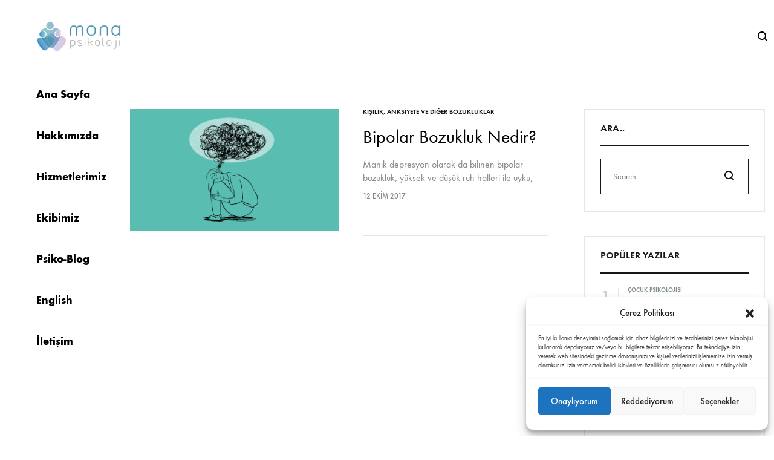

--- FILE ---
content_type: text/html; charset=utf-8
request_url: https://www.google.com/recaptcha/api2/aframe
body_size: 183
content:
<!DOCTYPE HTML><html><head><meta http-equiv="content-type" content="text/html; charset=UTF-8"></head><body><script nonce="0gEusPRv6Ra7JbxPWgo2ww">/** Anti-fraud and anti-abuse applications only. See google.com/recaptcha */ try{var clients={'sodar':'https://pagead2.googlesyndication.com/pagead/sodar?'};window.addEventListener("message",function(a){try{if(a.source===window.parent){var b=JSON.parse(a.data);var c=clients[b['id']];if(c){var d=document.createElement('img');d.src=c+b['params']+'&rc='+(localStorage.getItem("rc::a")?sessionStorage.getItem("rc::b"):"");window.document.body.appendChild(d);sessionStorage.setItem("rc::e",parseInt(sessionStorage.getItem("rc::e")||0)+1);localStorage.setItem("rc::h",'1764169021703');}}}catch(b){}});window.parent.postMessage("_grecaptcha_ready", "*");}catch(b){}</script></body></html>